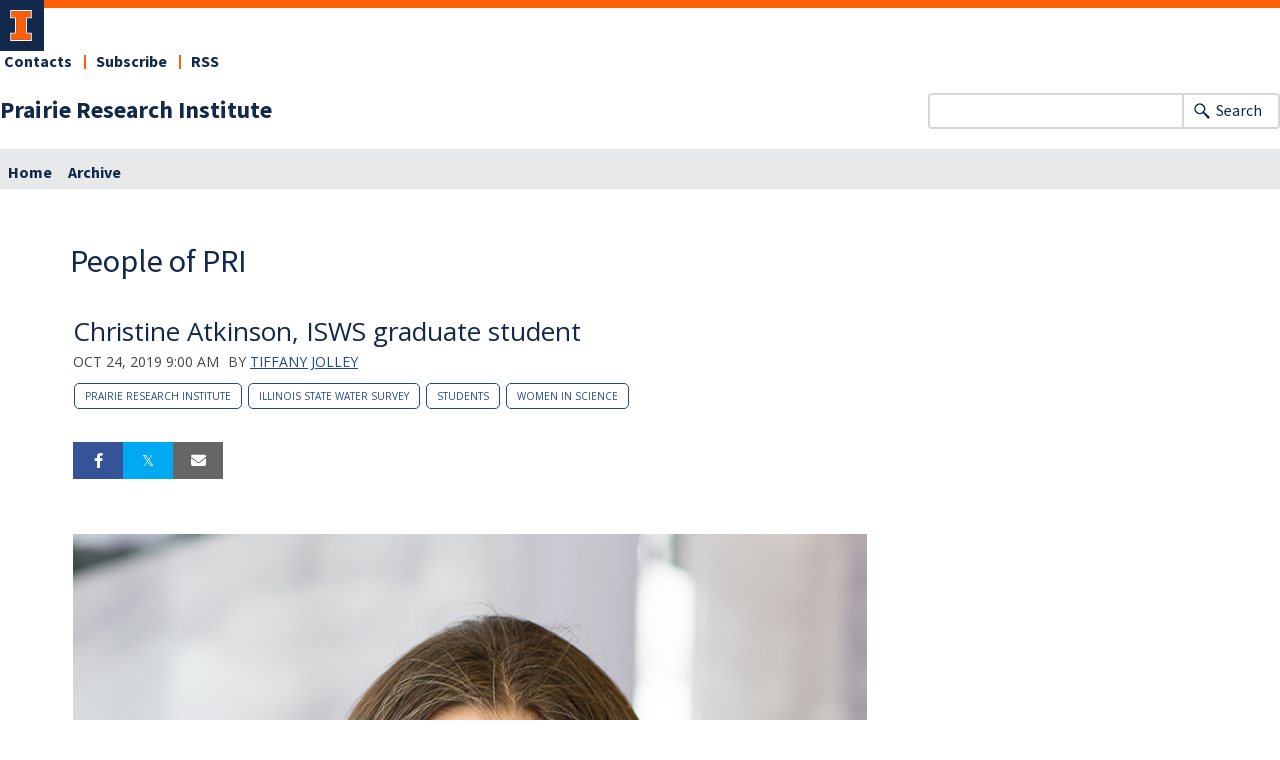

--- FILE ---
content_type: text/html;charset=UTF-8
request_url: https://blogs.illinois.edu/view/8126/803844
body_size: 58348
content:
<!DOCTYPE html><!DOCTYPE HTML>
<html lang="en-US">
   <head><meta name="description" content="University of Illinois PhD student Christine Atkinson conducts research with the Illinois State Water Survey."/><meta name="author" content="Tiffany Jolley"/><meta name="og:type" content="article"/><meta name="og:url" content="https://blogs.illinois.edu/view/8126/803844"/><meta name="og:title" content="Christine Atkinson, ISWS graduate student"/><meta name="og:description" content="University of Illinois PhD student Christine Atkinson conducts research with the Illinois State Water Survey."/><meta name="og:image" content="https://files.blogs.illinois.edu/files/8126/803844/161237.jpg"/><meta name="twitter:card" content="summary_large_image"/><meta name="twitter:site" content="@PrairieResInst"/><meta name="twitter:title" content="Christine Atkinson, ISWS graduate student"/><meta name="twitter:description" content="University of Illinois PhD student Christine Atkinson conducts research with the Illinois State Water Survey."/><meta name="twitter:image" content="https://files.blogs.illinois.edu/files/8126/803844/161237.jpg"/>
      <meta http-equiv="Content-Type" content="text/html; charset=UTF-8">
      <title>People of PRI</title>
      <meta content="width=device-width, initial-scale=1.0, minimum-scale=1.0" data-name="viewport" name="viewport"> <style type="text/css">

</style>
<script type="text/javascript">
			var appUiColor = '#E8E9EB';
            var navigationLinks = new Array();
            
			var elementColor = '';
			
				elementColor = '#13294B';
			</script><style type="text/css">
            
            #menu-items li a,
            .toggle-view button.selected,
            .toggle-view button.selected:hover,
            #timeframe-chooser:hover,
            #ws-calendar-container.summary-view h2,
            #ws-calendar-container.list-view h2,
            #ws-calendar-container.grid-view h2,
            #btn-search.selected,
            #btn-search.selected:hover,
            #btn-show-recurring.toggle-on,
            #btn-show-recurring.toggle-on:hover,
            #btn-show-recurring.toggle-off, 
            input.small-btn,
            #ws-calendar-container.detail-view .back-btn,
            #ws-calendar-container.grid-view .event-meta .date,
            #ws-sidebar .more-button,
            #ws-sidebar .sidebar-panel,
            #ws-sidebar .modal-menu h4,
            .standard-btn,
            .standard-btn.light
            {
            
	        		background-color: #13294B;
	        	            
    		}        
        	
    		.time-presets #time-options li a
    		{
	    		color: #13294B !important;
    		}
        	
    		
    		
            #ws-calendar-container.list-view .location:after,
            #ws-calendar-container.summary-view .location:after {
            /* use RGB value */
            color: rgb(232, 233, 235);
            }
                        
            #uofi #ws-pa #edu-il .blog-archive a:active .circle, #uofi #ws-pa #edu-il .blog-archive a:focus:hover .circle {
                background-color: #13294B;
            }    
            #uofi #ws-pa #edu-il #blog-wrapper
            {
                background-color: #FFFFFF
            }
            #ws-calendar-container #ws-calendar-content .entry.recurring-event .title a:before {
            background-color: #13294B !important;
            }
            #uofi #ws-pa #edu-il a
            {
                color: #13294B;
                
                text-decoration: none;
                border:0;
                margin:0;
                padding:0;
            }
            #uofi #ws-pa #edu-il a:hover
            {
            color: #4E5E78;
                
                text-decoration: underline;
                border:0;
                margin:0;
                padding:0;
            }
            #uofi #ws-pa #edu-il p,            
            #uofi #ws-pa #edu-il span,
            #uofi #ws-pa #edu-il dd,
            #uofi #ws-pa #edu-il td,
            #uofi #ws-pa #edu-il li 
            {
                color: #48484A;
                font-size: 15px;
                font-family: 'Open Sans', Helvetica, Arial, sans-serif;
            }
            
			#uofi #ws-pa #edu-il #blog-home-view .blog-post-entry,
			#uofi #ws-pa #edu-il #blog-results-view .blog-post-entry
			{
				background-color: ######;
        	}
            
            #uofi #ws-pa #edu-il #blog-home-view .blog-post-entry-1col,
            #uofi #ws-pa #edu-il #blog-results-view .blog-post-entry-1col 
            {
            	margin:0;
            	padding:0;
            }
            #uofi #ws-pa #edu-il #blog-home-view .blog-post-entry-2col, #blog-home-view .blog-post-entry-3col
            {        
                margin-right: 48px;
                margin-bottom: 0.5rem;
            }
            
            #uofi #ws-pa #edu-il .blog-post-category a, 
            #uofi #ws-pa #edu-il .blog-post-category a:hover,
            #uofi #ws-pa #edu-il .blog-post-tag a,
            #uofi #ws-pa #edu-il .blog-post-tag a:hover
            {
                text-decoration:none;
            }
            

                
             
            #uofi #ws-pa #edu-il .blog-profile .gadget-header 
            {
                display: ;
            }
            #uofi #ws-pa #edu-il .gadget 
            {
                margin:0 0 50px 0; 
            }
            #uofi #ws-pa #edu-il .blog-gadget
            {
                padding: 10px;
                background-color: transparent;
            }
            #uofi #ws-pa #edu-il h3.gadget-header
            {
                
                        border-bottom: 0px solid #D6D9DB;
                    
                color: #224A88;
                font-size: 16px;
                font-family: 'Open Sans', Helvetica, Arial, sans-serif;
                font-weight: 700;
                background-color: transparent;
                
                        padding: 0 0 10px 0;
                    
        		margin-bottom:8px;
        	
                text-transform: capitalize;
            }
            
            
            
            #uofi #ws-pa #edu-il #blog-navigation .blog-pagination-button 
            {
                text-transform: capitalize;
            }

            
 
                    

            #uofi #ws-pa #edu-il .gadget-header{
                margin: -10px -10px 10px;
            }

            
            
            #uofi #ws-pa #edu-il .blog-categories a, 
            #uofi #ws-pa #edu-il .blog-post-category a{
                border-width: 1px;
                border-style: solid;
                border-color:#224A88;
                color: #224A88;
                background-color: #FFFFFF;
                
                        text-transform:uppercase;
                    
            }
            #uofi #ws-pa #edu-il .blog-tags a{
                border-width: 1px;
                border-style: solid;
                background-color: #224A88;
                color: #FFFFFF;
                border-color: #FFFFFF;
                
                        text-transform:uppercase;
                    
            }
            #uofi #ws-pa #edu-il .blog-categories a:hover, 
            #uofi #ws-pa #edu-il .blog-post-category a:hover, 
            #uofi #ws-pa #edu-il .blog-categories a:focus:hover, 
            #uofi #ws-pa #edu-il .blog-categories a:active:hover,
            #uofi #ws-pa #edu-il #ws-content .blog-post-category a:active:hover, 
            #uofi #ws-pa #edu-il #ws-content .blog-post-category a:focus:hover
            {
                border-color: #13294B !important;
                background-color: #13294B !important;
                outline:none !important;
                color:#ffffff !important;
            }
            #uofi #ws-pa #edu-il .blog-tags a:hover, #uofi #ws-pa #edu-il .blog-tags a:focus:hover,
            #uofi #ws-pa #edu-il .blog-tags a:active:hover
            {
                color:#FFFFFF !important;
                background-color: #13294B !important;
                border-color: #13294B !important;
                outline:none !important;
                color:#ffffff !important;
                }
            .circle, .year span.circle {
                background-color: #13294B;
            }
    
            
            #uofi #ws-pa #edu-il #blog-article-view .blog-post-title{
                color: #48484A;
                font-family: 'Open Sans', Helvetica, Arial, sans-serif;
                font-size: 24px;
                font-weight: 400;
                line-height: 1.5;
            }
        
            
            #uofi #ws-pa #edu-il .blog-closing-section a:hover, #uofi #ws-pa #edu-il .blog-closing-section a:focus:hover,
            #uofi #ws-pa #edu-il .blog-closing-section a:active:hover
            
            {
                color: #000000 !important; 
                
                text-decoration: none !important; 
                background-color: transparent !important;
                outline:none !important;
            }
            
            
            #uofi #ws-pa #edu-il #blog-level-menu li.nav-menu:focus, 
            #uofi #ws-pa #edu-il #blog-level-menu li.nav-menu.active, 
            #uofi #ws-pa #edu-il #blog-level-menu li.nav-menu.active:hover, 
            #uofi #ws-pa #edu-il #blog-level-menu li.nav-menu.active:focus, 
            #uofi #ws-pa #edu-il #blog-level-menu li.nav-menu.active:focus:hover,
            #uofi #ws-pa #edu-il #blog-level-menu li ul,
            #uofi #ws-pa #edu-il .mobile-nav ul {
                background-color: #E8E9EB;
            }
            #uofi #ws-pa #edu-il #blog-level-menu li.nav-menu.active > .arrow-up,
            #uofi #ws-pa #edu-il .mobile-nav .arrow-up {
                border-bottom: 10px solid #E8E9EB;
            }
            #uofi #ws-pa #edu-il #search-bar.close-search input[type="text"], 
            #uofi #ws-pa #edu-il #search-bar.close-search input[type="text"]:focus, 
            #uofi #ws-pa #edu-il #search-bar.open-search input[type="text"], 
            #uofi #ws-pa #edu-il #search-bar.open-search input[type="text"]:focus {
                border: 1px solid #E8E9EB;
            }
            #uofi #ws-pa #edu-il #search-bar.open-search button:before {
                color: #E8E9EB;
            }
            
            #jrw{
            
            }
            
            
            #uofi #ws-pa #edu-il .paging-menu-top a, 
            #uofi #ws-pa #edu-il .search-results-menu
            {
                background-color: #E8E9EB;
            }
            #uofi #ws-pa #edu-il .paging-menu-bottom, #uofi #ws-pa #edu-il .paging-menu-top
            {
                border-color: #E8E9EB;
            }
            #uofi #ws-pa #edu-il .blog-post-comment-text i,
            #uofi #ws-pa #edu-il .paging-menu-top a:hover, 
            #uofi #ws-pa #edu-il .paging-menu-top a:focus:hover, 
            #uofi #ws-pa #edu-il .paging-menu-top a:active:hover
            
            {
                color: #E8E9EB !important;
            }      
            
        	#uofi #ws-pa #edu-il .blog-post-meta, 
            #uofi #ws-pa #edu-il .blog-post-footer, 
            #uofi #ws-pa #edu-il .blog-closing-section, 
            #uofi #ws-pa #edu-il .blog-post-comments-section .reply-post
            {
                
                text-transform: uppercase;
            }        

            
            #uofi #ws-pa #edu-il .paging-menu-top {
                margin-top:  -20px;
                margin-left: -20px;
                padding-left: 40px;
            }
             
                
            
            #uofi #ws-pa #edu-il #blog-title a,
            #uofi #ws-pa #edu-il #blog-title a:hover
            {
                color: #13294B;
                text-decoration:none;
            }
            #uofi #ws-pa #edu-il div.title
            {
                font-family: 'Source Sans Pro', Arial, sans-serif;
                font-weight: 400;
                color: #13294B;
                font-size:32px;
            }
            #uofi #ws-pa #edu-il .blog-description {
            color: #13294B;
            }
            #uofi #ws-pa #edu-il #blog-wrapper
            {
                padding-left: 0px;
                padding-right: 0px;
                padding-top: 0px;
                padding-bottom: 0px;            
            }
            #ws-pa #edu-il #blog-header
            {
                background-color: transparent;
                padding: 30px 0;
                
            }
            
            #uofi #ws-pa #edu-il #blog-level-menu a, #uofi #ws-pa #edu-il #search-bar button, #uofi #ws-pa #edu-il #blog-level-menu li
            {
                color: #48484A;
                
                text-transform: uppercase;
            }
            #uofi #ws-pa #edu-il #blog-level-menu a:hover, 
            #uofi #ws-pa #edu-il #blog-level-menu a:focus:hover, 
            #uofi #ws-pa #edu-il #blog-level-menu a:active:hover,
            #uofi #ws-pa #edu-il #search-bar button:hover, 
            #uofi #ws-pa #edu-il #search-bar button:focus:hover, 
            #uofi #ws-pa #edu-il #search-bar button:active:hover
            {
                color: #767676 !important;  
                
                text-decoration:none !important;
                background: transparent !important;
                outline:none !important;
            }        
            #uofi #ws-pa #edu-il .blog-post-comments-section
            {
                padding: 0px;
            }    
                
                    .blog-post-comment-wrapper
                    {
                        padding:10px 0 0;
                        border-color: #D6D9DB;
                        border-width: 1px 0 0;
                        border-style: solid;
                    }
                

            
            
            
            body.design-1-scroll #uofi #ws-pa #edu-il .blog-post-entry:hover .scroll-container + .share-bar, 
            body.design-1-scroll #uofi #ws-pa #edu-il .share-bar:hover 
            {
                bottom: 20px;
                left: 20px;
                right: 20px;
                background-color:  #13294B;
            }
    
            html.touch #uofi #ws-pa #edu-il .blog-post-entry:hover .scroll-container + .share-bar, 
            html.touch #uofi #ws-pa #edu-il .share-bar 
            {
                background-color:  #13294B !important;
            }
            
            #uofi #ws-pa #edu-il #blog-home-view .blog-post-title,
            #uofi #ws-pa #edu-il #blog-results-view .blog-post-title
            {
                font-family: 'Open Sans', Helvetica, Arial, sans-serif;
                font-weight: 400;
                font-size:24px;
        		line-height: 1.5;
            }
            #uofi #ws-pa #edu-il #blog-home-view .blog-post-title a,
            #uofi #ws-pa #edu-il #blog-results-view .blog-post-title a
            {
                color: #1D4B90;
                
                        text-decoration: none;
                    
            }
            #uofi #ws-pa #edu-il #blog-home-view .blog-post-title a:hover,
            #uofi #ws-pa #edu-il #blog-results-view .blog-post-title a:hover
            {
                color: #13294B;
                
                        text-decoration: underline;
                    
            }
            #uofi #ws-pa #edu-il .comments-closed 
            {
                background-color: #E8E9EB;
            }
            
        	
        	/* Directory Profile Wizard Skin Styles */
        	
        	#wizard .profile-wrapper {
	        	box-sizing: border-box;
    	    	width: 95%; 
        		margin: 0 auto;
        		padding: 2rem 0;
        	}
        	
        	#wizard .profile-wrapper *, 
        	#wizard .profile-wrapper::before, 
        	#wizard .profile-wrapper::after {
	        	box-sizing: inherit;
        	}
        	
        	#wizard .profile-wrapper .profile-photo {
	        	width: 40%;       
    	    	min-width: 300px;
        		float: left;
        		margin-top: 11px;          
        	}
        	
        	#wizard .profile-wrapper .profile {
	        	width: 60%;
    	    	float: left;
        		line-height: 1.5;
        	}
        	
        	/* Hide H1, "address" H3 */
        	#wizard .profile-wrapper .profile > h3 {
	        	position: absolute;
	        	overflow: hidden;
	        	clip: rect(0 0 0 0);
	        	height: 1px;
	        	width: 1px;
	        	margin: -1px;
	        	padding: 0;
	        	border: 0;
        	}
        	
        	#wizard .profile-wrapper .profile .role {
	        	margin-bottom: 1rem;
        	}
        	
        	#wizard .profile-wrapper .profile .categories h3 {
    	    	margin-top: 1.5em;
        		margin-bottom: 0.25em;
        	}
        	
        	#wizard .profile-wrapper .profile .categories p {
        		margin-bottom: 1.5rem;
        	}
        	
        	#wizard .profile-wrapper .profile .categories ul,
        	#wizard .profile-wrapper .profile .categories ol {
	        	display: block;
    	    	list-style-type: disc;
        		margin-top: 0;
        		margin-bottom: 1em;
	        	margin-left: 0;
    	    	margin-right: 0;
        		padding-left: 1rem;
        	}
        	
        	#wizard .profile-wrapper .profile .categories ol {
	        	list-style-type: decimal;
        	}
        	
        	#wizard .profile-wrapper .profile-photo img {
	        	max-width: 100%;
    	    	margin-bottom: 3rem;
        		margin-left: 10px;
        		box-shadow: 0 0 0 10px #F4F4F2, 0 0 0 11px #E0E0E0;
        	}
        	
        	#wizard .profile-wrapper .container::after {
	        	content: "";
    	    	clear: both;
        		display: table;
        	}
        	#wizard .profile-wrapper .profile-details .address {
        		margin-bottom: 1rem;
        	}
        	
        	@media only screen and (max-width: 960px) {
	        	#wizard .profile-wrapper .profile {
		        	width: 100%;
        		}           
        	}
        	
        	@media only screen and (max-width: 520px) {
	        	#wizard .profile-wrapper .profile-photo img {
	        		width: 200px;
	        		height: auto;
	        	}
        	}
        	
        	#wizard .profile-wrapper .breadcrumbs {
	        	margin: 0 0 1rem 0;
    	    	padding-bottom: 2rem;
        	}
        	
        	#wizard .profile-wrapper .breadcrumbs ul {
        		list-style-type: none;
        	}
        	
        	#wizard .profile-wrapper .breadcrumbs li {
	        	float: left; 
    	    	margin-bottom: 0;
        		font-size: 0.75rem;
        		cursor: default;
	        	text-transform: uppercase;
        	}
        	
   	    	#wizard .profile-wrapper .breadcrumbs li:not(:last-child)::after {
        		position: relative;
        		margin: 0 0.75rem;
	        	opacity: 1;
    	    	content: "/";
        		color: #cacaca;
        	}
        	
        	#wizard .directory-widget-heading {
	        	width: 95%;
    	    	margin: 2rem auto 0 auto;
        	}
        	
        	@media only screen and (max-width: 520px) {
	        	#wizard .directory-widget-heading {
    	    		font-size:  24px;
        		}
        	}
        	
        	#wizard .profile-wrapper .function-icons {
	        	margin: 1rem 0 2rem 0;
    	    	text-align: right;
        	}
        	
        	@media only screen and (max-width: 960px) {
	        	#wizard .profile-wrapper .function-icons {
    	    		margin-bottom: 1rem;
        			text-align: left;
        		}           
        	}
        	
        	#wizard .profile-wrapper .function-icons .fa {
	        	font-size: 22px;
        	}
        	
        	#wizard .profile-wrapper .function-icons a:last-of-type {
    	    	display: none;
        	}
        	#wizard .profile-wrapper .profile-editors {
	        	margin-top: -1rem;
    	    	margin-bottom: 1rem;
        		padding: 1.5rem;
        		background-color: #f8f8f8;
	        	border: 1px solid #e0e0e0;
    	    	border-radius: 5px;
        	}
        	
        	#wizard .profile-wrapper .profile-editors h2 {
        		margin-bottom: 0.5rem;
        		line-height: 1.5;
        	}
        	
        	@media only screen and (max-width: 960px) {
	        	#wizard .profile-wrapper .profile-editors {
    		    	margin-top: 0;
        		}           
        	}
        	#wizard .profile-wrapper .sm-employee {
	        	margin: 1rem 0;
        	}
        	
        	#wizard .profile-wrapper .sm-item {
    	    	display: inline-block;
        		line-height: 1.7;
        	}
        	
        	#wizard .profile-wrapper .sm-item [class*="fa-"] {
        		font-size: 2rem;
	        	text-align: left;
    	    }
        	
        </style> 
      <link href="https://files.skins.webservices.illinois.edu/favicon-illinois.ico" rel="shortcut icon" type="image/x-icon">
      <style>
			@import url('https://fonts.googleapis.com/css?family=Lato');
			@import url('https://fonts.googleapis.com/css2?family=Montserrat:wght@400;700');
			@import url('https://fonts.googleapis.com/css?family=Roboto');
			@import url('https://fonts.googleapis.com/css2?family=Source+Sans+Pro');</style>
      <style>
			@font-face {
				font-family: 'Montserrat';
				font-style: normal;
				font-weight: 400;
			}
			@font-face {
				font-family: 'Lato';
				font-style: normal;
				font-weight: 400;
			}
			@font-face {
				font-family: 'Roboto';
				font-style: normal;
				font-weight: 400;
			}
			@font-face {
				font-family: 'Source+Sans+Pro';
				font-style: normal;
				font-weight: 400;
			}</style><script type="text/javascript">var isWizard = true;</script><link href="https://shared.webservices.illinois.edu/webservices/styles/skins/illinois/application.css?rn=0126T111619" property="stylesheet" rel="stylesheet" type="text/css">
      <link rel="stylesheet" href="https://shared.webservices.illinois.edu/webservices/js/toolkit/il-header.css?rn=123"><script type="module" async src="https://shared.webservices.illinois.edu/webservices/js/toolkit/il-header.js"></script><link rel="stylesheet" href="https://shared.webservices.illinois.edu/webservices/js/toolkit/il-footer.css">
      <link rel="stylesheet" href="https://shared.webservices.illinois.edu/webservices/js/toolkit/ws-toolkit.css">
   </head>
   <body id="wizard" class="header-type-illinois">
      <div id="container" class="container"><script>
                                               //the below variable needs this for the illinois application wizard - directory app
						var illinoisWizardSkin = true;
						document.write("<il-header>");  
					</script><a slot="site-name" href="https://prairie.illinois.edu/" target="_blank">Prairie Research Institute</a><nav slot="links" aria-label="Top Navigation" id="top-navigation" style="display:none;"></nav>
         <link href="https://fonts.googleapis.com/css?family=Open+Sans:400,300,600,700" rel="stylesheet" type="text/css"><link href="https://netdna.bootstrapcdn.com/font-awesome/4.7.0/css/font-awesome.css" rel="stylesheet"><link href="https://shared.webservices.illinois.edu/webservices/styles/app/blog/styles-base-layout.css" media="screen" rel="stylesheet" type="text/css"><link href="https://shared.webservices.illinois.edu/webservices/styles/app/blog/styles-content.css" media="screen" rel="stylesheet" type="text/css"><link href="https://shared.webservices.illinois.edu/webservices/styles/app/blog/overrides.css" media="screen" rel="stylesheet" type="text/css"><script src="https://shared.webservices.illinois.edu/webservices/js/modernizr-latest.js"></script><script type="text/javascript">
            var contactUrl = '/userRole/8126';
            var sysFormHeader = document.getElementById("system-form-header");
            if(typeof(sysFormHeader) !== 'undefined' && sysFormHeader != null) {
                sysFormHeader.innerHTML = "People of PRI";
            }
            var sysFormName = document.getElementById("system-form-name");
            if(typeof(sysFormName) !== 'undefined' && sysFormName != null) {
                sysFormName.innerHTML = "People of PRI";
            }
            
            		document.title = "Christine Atkinson, ISWS graduate student"; 
            	
                document.title = document.title + " | Prairie Research Institute";
            
            var sysHeaderImg = document.getElementById("system-header-img");
            if(typeof(sysHeaderImg) !== 'undefined' && sysHeaderImg != null) {
                sysHeaderImg.style.display = "none";
            }
            var sysHeaderText = document.getElementById("system-header-text");
            if(typeof(sysHeaderText) !== 'undefined' && sysHeaderText != null) {
                sysHeaderText.style.display = "block";
                sysHeaderText.innerHTML = "People of PRI";
            }
            //document.getElementById("system-form-header").innerHTML = "People of PRI";//document.getElementById("system-form-name").innerHTML = "People of PRI";
            var homeUrl = '/view/8126';
            </script><style>		
				#wizard #uofi #ws-pa #edu-il #blog-title {
					max-width: 100%;
					margin-left:0;
				}
				#wizard #uofi #ws-pa #edu-il #blog-level-menu {
					margin-left:0;
					margin-right:0;
				}
				#wizard #uofi #ws-pa #edu-il .column-layout-1 #blog-home-view {
					padding-left: 0;
					
							padding-right:0;
						
				}
				#wizard #uofi #ws-pa #edu-il .paging-menu-bottom {
					margin-left:0;
					margin-right:0;
				}
				#wizard #uofi #ws-pa #edu-il #blog-article-view, #uofi #ws-pa #edu-il #blog-results-view {
					margin-left: 0;
					padding-left: 0;
				}
				#wizard #uofi #ws-pa #edu-il .search-results-menu {
					margin-left:0;
				}
			</style><iframe src="/ga_blogs/8126/803844.html?rn=0127T090722" style="height:1px;position:absolute;top:-40000px;left:-40000px;"></iframe><form slot="search" method="get" action="/view/8126" role="search"><input type="search" name="displaySearch" aria-labelledby="search-button"><button id="search-button" type="submit">Search</button><input type="hidden" name="ACTION" value="POST_LIST"></form><il-header-nav slot="navigation">
   <ul>
      <li><a href="/view/8126">Home</a></li>
      <li><a href="/view/8126?ACTION=POST_LIST" class=" menu-default menu-archive-off "> Archive </a></li>
   </ul>
</il-header-nav>&gt;
<script>
				document.write("</div>"); 
				document.write("</div>");
			</script><div id="content_legacy" class="detail">
   <div aria-labelledby="mc" id="app" role="main">
      <form action="/view/8126" method="get" name="portal_form" onsubmit="return submitTheForm()" target="_self"><input id="ACTION" name="ACTION" type="hidden"><input name="BLOG_id" type="hidden" value="8126"><input name="DIALOG_id" type="hidden"><input name="count" type="hidden"><input id="screen" name="screen" type="hidden" value="article"><script src="" type="text/javascript"></script><link href="https://shared.webservices.illinois.edu/webservices/styles/app/blog/image-lightbox.css" rel="stylesheet" type="text/css">
         <link href="https://shared.webservices.illinois.edu/webservices/styles/app/blog/print-blog.css" media="print" rel="stylesheet" type="text/css">
         <link rel="stylesheet" href="https://cdnjs.cloudflare.com/ajax/libs/font-awesome/6.4.2/css/all.min.css">
         <link href="//fonts.googleapis.com/css?family=Open+Sans:400,500,600,700,800" rel="stylesheet" type="text/css">
         <style>
				#uofi #ws-pa #edu-il #content-full-width .gadget-container {
					margin-left: 0 !important;
				}
			</style>
         <style></style>
         <style type="text/css">
			
			
			
            .legacy{
                display:none;
            }
            #uofi #ws-pa #edu-il #blog-home-view .blog-post
            {
                width: 100%;
            }
            h1#mc {
                left: -2000px;
                position:absolute;
                top: -2000px;
            }
            .clear{
                clear:both;
            }
            
            
            
            #uofi #ws-pa #edu-il #blog-article-view .blog-post .img-and-caption 
            {
                width: 100%; 
            }
            #uofi #ws-pa #edu-il #blog-home-view .blog-post-entry 
            {
               height: auto;
			}
                    #uofi #ws-pa #edu-il #blog-home-view .gadget-container 
                    {
                       jrw: margin: 0 [value]; (our blog post margin value) ::: what should this be?
                    }
                
            
            #uofi #ws-pa #edu-il .bp-embedded-image-thumb {
                float: left;
                margin-right: 12px;
                
                        max-width: 300px;
                    
            }
            #uofi #ws-pa #edu-il .bp-embedded-image-large {
                float: left;
                margin-right: 12px;
                
                        width: 100%;
                    
			}</style><script type="text/javascript">
            var viewport = document.getElementsByName('viewport');
            if(viewport.length === 0)
            {
                var meta = document.createElement('meta');
                    meta.name = 'viewport';
                    meta.content = 'width=device-width, initial-scale=1, maximum-scale=1';
                var head = document.getElementsByTagName('head')[0];
                    head.appendChild(meta);
            }
        </script><div id="dskCont">
            <div id="contDiv">
               <div id="wt">
                  <div id="legacy">
                     <div id="uofi">
                        <div id="ws-pa">
                           <div id="edu-il">
                              <div id="blog-wrapper" class="article-view">
                                 <h2 class="place-off-screen">blog navigation</h2>
                                 <header class="branding-area" id="blog-header">
                                    <div class="header-elements">
                                       <div id="blog-title">
                                          <div class="title">People of PRI</div>
                                       </div>
                                    </div>
                                    <div class="clear"></div>
                                 </header>
                                 <div class="mobile-nav" id="mobile-nav" style="display:none;">
                                    <div class="arrow-up"></div>
                                 </div>
                                 <div id="content-full-width">
                                    <section id="ws-content">
                                       <article id="blog-article-view" class="post-wrapper-layout-summary">
                                          <div>
                                             <div id="blog-posts">
                                                <h2 class="place-off-screen">blog posts</h2>
                                                <ul class="blog-posts-wrapper" id="blog_8126">
                                                   <li class="blog-post thumb-float-left">
                                                      <h2 class="blog-post-title">Christine Atkinson, ISWS graduate student</h2>
                                                      <div class="blog-post-meta"><span class="blog-post-date">Oct 24, 2019 9:00 am</span><span class="blog-post-author"> by <a href="mailto:tjolley2@illinois.edu">Tiffany Jolley</a></span><span class="blog-post-category" style="display:block;"><a href="/viewCategory/8126?ACTION=POST_LIST&amp;queryCategory=1516" id="primary-category">Prairie Research Institute</a><a href="/viewCategory/8126?ACTION=POST_LIST&amp;queryCategory=1512" id="category-2">Illinois State Water Survey</a><a href="/viewCategory/8126?ACTION=POST_LIST&amp;queryCategory=1560" id="category-3">Students</a><a href="/viewCategory/8126?ACTION=POST_LIST&amp;queryCategory=1509" id="category-4">Women in Science</a></span></div>
                                                      <ul class="blog-article-share top">
                                                         <li class="blog-share-facebook"><a href="https://www.facebook.com/sharer/sharer.php?u=https://blogs.illinois.edu/view/8126/803844?rn=0127T090722" target="_blank"><span>Share on Facebook</span></a></li>
                                                         <li class="blog-share-twitter"><a href="https://twitter.com/share?url=https://blogs.illinois.edu/view/8126/803844" target="_blank"><span>Tweet</span></a></li>
                                                         <li class="blog-share-email"><script>
                    var urlTemp = 'https://blogs.illinois.edu/view/8126/803844'
                </script><a href="mailto:?subject=Christine Atkinson, ISWS graduate student&amp;body=Article: https://blogs.illinois.edu/view/8126/803844" rel="external"><span>Email</span></a></li>
                                                      </ul><script type="text/javascript">
            function setCaptionWidth(alignment)
            {
	            if(alignment == 'left')
	            {
		            document.getElementById('img-caption-wrapper_1').style.marginRight='auto';
	            }
	            if(alignment == 'right')
	            {
		            document.getElementById('img-caption-wrapper_1').style.marginLeft='auto';
	            }
	            if(alignment == 'center')
	            {
	    	        document.getElementById('img-caption-wrapper_1').style.marginLeft='auto';
	        	    document.getElementById('img-caption-wrapper_1').style.marginRight='auto';
	            }
            }
        </script><div class=" bp-embedded-image-large  bp-image-float-left">
                                                         <figure><a href="javascript:activate('image-1')"><img id="img_1" src="https://files.blogs.illinois.edu/files/8126/803844/161237.jpg" alt="Christine Atkinson" style=" width:100%; "></a></figure>
                                                      </div><script type="text/javascript">
            var imagesForSlideShow = new Array();
            
                
                            imagesForSlideShow[0] = 'https://files.blogs.illinois.edu/files/8126/803844/161236.jpg';                
                        </script><div id="blog-post-gallery" class="place-off-screen">
                                                         <h2>Images</h2>
                                                         <ul>
                                                            <li class="remove-thumb"><a href="#image-1"><img src="https://files.blogs.illinois.edu/files/8126/803844/161236.jpg"></a></li>
                                                         </ul>
                                                      </div><script type="text/javascript">
                    var image_cycle_Div = document.createElement('div');
                    image_cycle_Div.id = 'image-cycle';
                    image_cycle_Div.className = 'image-cycle';
                    
                    function activate(anchor) {
                        document.getElementById("image-cycle").style.visibility = "visible";
                        document.getElementById("image-cycle").style.opacity = "1";
                        window.location.href = "#" + anchor;
                        document.getElementsByTagName('body')[0].className += " page-overflow"
                    }
                        
                    function deactivate() {
                        document.getElementById("image-cycle").style.opacity = "0";
                        document.getElementById("image-cycle").style.visibility = "hidden";
                        document.getElementsByTagName('body')[0].className = ""
                    }
                </script><script type="text/javascript">
            var imageCount = 1;
			var photographer = '';
            
            var lb_overlay_Div = document.createElement('div');
            lb_overlay_Div.id = 'image-' + '1';
            lb_overlay_Div.className = 'lb-overlay';

            var lb_viewport_Div = document.createElement('div');
            lb_viewport_Div.className = 'lb-viewport';
            
            var lb_close_A = document.createElement('a');
            lb_close_A.className = 'lb-close';
            lb_close_A.href = 'javascript:deactivate()';
            lb_close_A.text = 'Close';
            
            var lb_image_Img = document.createElement('img');
            lb_image_Img.className = 'lb-image';
            lb_image_Img.src = 'https://files.blogs.illinois.edu/files/8126/803844/161238.jpg';
            lb_image_Img.alt = '';

            var lb_caption_Div = document.createElement('div');
            lb_caption_Div.className = 'lb-caption';
            
            var lb_caption_text_Div = document.createElement('div');
            lb_caption_text_Div.className = '';
            lb_caption_text_Div.innerHTML = '';            
            
            var bp_image_credit_P = document.createElement('p');
            bp_image_credit_P.className = 'bp-image-credit';
            bp_image_credit_P.innerHTML = '';

            var tempPrev = 'image-1';
            var lb_prev_A = document.createElement('a');
            lb_prev_A.className = 'lb-prev';
            lb_prev_A.href = 'javascript:activate("' + tempPrev + '");';
            lb_prev_A.text = 'Prev';

            var tempNext = 'image-1';
            var lb_next_A = document.createElement('a');
            lb_next_A.className = 'lb-next';
            lb_next_A.href = 'javascript:activate("' + tempNext + '");';
            lb_next_A.text = 'Prev';
            
            //  INSERT ELEMENTS INTO lb_caption div
            lb_caption_Div.appendChild(lb_caption_text_Div);
            if(photographer.length > 0)
            {
                lb_caption_Div.appendChild(bp_image_credit_P);
            }
          

			//  INSERT ELEMENTS INTO lb_viewport div
            lb_viewport_Div.appendChild(lb_close_A);
            if(imageCount > 1)
            {
            lb_viewport_Div.appendChild(lb_prev_A);
            lb_viewport_Div.appendChild(lb_next_A);
            }
            lb_viewport_Div.appendChild(lb_image_Img);
            lb_viewport_Div.appendChild(lb_caption_Div);
            //  INSERT ELEMENTS INTO lb_overlay div
            lb_overlay_Div.appendChild(lb_viewport_Div);
            image_cycle_Div.appendChild(lb_overlay_Div);            
        </script><script type="text/javascript">
                    var wsBodyVar = document.getElementsByTagName('body')[0];
                    wsBodyVar.appendChild(image_cycle_Div);
                </script><div class="blog-post-info"><p>University of Illinois PhD student Christine Atkinson conducts research with the <a href="https://www.isws.illinois.edu/" target="_blank" rel="noopener">Illinois State Water Survey</a>.</p>
<p><strong>What did you want to be when you grew up?</strong><br />I wanted to be a lawyer or a research scientist.</p>
<p><strong>What drew you to your current field of study?</strong><br />I like clean water and I respect the Illinois State Water Survey for striving to help everyone maintain this important resource.</p>
<p><strong>What do you love about your work at PRI?</strong><br />The <a href="https://www.isws.illinois.edu/climate-and-atmospheric-science/bondville-environmental-and-atmospheric-research-site?fbclid=IwAR0FekvARoAY18_asS5j-EnHIf70DFbdBPsQGufIx_cSk3MOodO5AtfDUHU" target="_blank" rel="noopener">Bondville Environmental and Atmospheric Research Site (BEARS)</a> is my favorite part of working at PRI. This site collects environmental data and contributes to networks gathering information from many world-wide locations. We are fortunate to be part of such an effort.</p>
<p><strong>How will your work impact future generations?</strong><br />Valuable environmental data is being collected that will allow future generations to make informed policy decisions based on these data trends.</p></div>
                                                      <div class="blog-post-footer"><a id="blog-post-footer" name="blog-post-footer"></a><h3 class="place-off-screen">stats</h3>
                                                         <ul class="stats"></ul>
                                                         <h3 class="place-off-screen">additional actions</h3>
                                                         <ul class="blog-post-actions"></ul>
                                                      </div>
                                                      <ul class="blog-article-share bottom">
                                                         <li class="blog-share-facebook"><a href="https://www.facebook.com/sharer/sharer.php?u=https://blogs.illinois.edu/view/8126/803844?rn=0127T090722" target="_blank"><span>Share on Facebook</span></a></li>
                                                         <li class="blog-share-twitter"><a href="https://twitter.com/share?url=https://blogs.illinois.edu/view/8126/803844" target="_blank"><span>Tweet</span></a></li>
                                                         <li class="blog-share-email"><script>
                    var urlTemp = 'https://blogs.illinois.edu/view/8126/803844'
                </script><a href="mailto:?subject=Christine Atkinson, ISWS graduate student&amp;body=Article: https://blogs.illinois.edu/view/8126/803844" rel="external"><span>Email</span></a></li>
                                                      </ul>
                                                   </li>
                                                </ul>
                                             </div>
                                          </div>
                                       </article>
                                    </section>
                                    <aside aria-labelledby="blogSidebar" id="ws-sidebar" role="complementary">
                                       <h2 class="place-off-screen" id="blogSidebar">additional blog information</h2>
                                       <div class="gadget-container" id="gadget-container">
                                          <div class="gadget">
                                             <div class="gadget-pod">
                                                <div aria-labelledby="blogCategories" class="blog-gadget blog-categories" role="region">
                                                   <h3 class="gadget-header" id="blogCategories">Categories</h3>
                                                   <ul>
                                                      <li><a href="/viewCategory/8126?ACTION=POST_LIST&amp;queryCategory=1866">Awards</a></li>
                                                      <li><a href="/viewCategory/8126?ACTION=POST_LIST&amp;queryCategory=1558">Collections</a></li>
                                                      <li><a href="/viewCategory/8126?ACTION=POST_LIST&amp;queryCategory=1511">Illinois Natural History Survey</a></li>
                                                      <li><a href="/viewCategory/8126?ACTION=POST_LIST&amp;queryCategory=1515">Illinois State Archaeological Survey</a></li>
                                                      <li><a href="/viewCategory/8126?ACTION=POST_LIST&amp;queryCategory=1513">Illinois State Geological Survey</a></li>
                                                      <li><a href="/viewCategory/8126?ACTION=POST_LIST&amp;queryCategory=1512">Illinois State Water Survey</a></li>
                                                      <li><a href="/viewCategory/8126?ACTION=POST_LIST&amp;queryCategory=1514">Illinois Sustainable Technology Center</a></li>
                                                      <li><a href="/viewCategory/8126?ACTION=POST_LIST&amp;queryCategory=1980">Memorials</a></li>
                                                      <li><a href="/viewCategory/8126?ACTION=POST_LIST&amp;queryCategory=1516">Prairie Research Institute</a></li>
                                                      <li><a href="/viewCategory/8126?ACTION=POST_LIST&amp;queryCategory=1560">Students</a></li>
                                                      <li><a href="/viewCategory/8126?ACTION=POST_LIST&amp;queryCategory=1509">Women in Science</a></li>
                                                   </ul>
                                                </div>
                                             </div>
                                          </div>
                                       </div>
                                    </aside>
                                 </div>
                              </div>
                           </div>
                        </div>
                     </div>
                  </div>
               </div>
            </div>
         </div>
      </form>
   </div>
</div><meta content="initial-scale=1.0" name="viewport"><script type="text/javascript">
            var blogId = '8126';
            var screen= 'home';
            var imageWidth = 100; //get from XML
            var textWrap = 'false';
            var isGadgetUsed = 'true';
            var content = document.getElementById('blog-wrapper');
            var width = document.getElementById('contDiv').offsetWidth;
            var contentColumn;
            var contentImages;
            var widgetWidth = 250;
            var widgetPadding = 12;
            var contentMinWidthToMobile=600;
            var mobileMaxWidthToDesktop=600;
            var mode='firstTime';
            var deviceSize = screen.width;
            //
            if(window.attachEvent) 
            {
                window.attachEvent('onresize', function() {
                    width = document.getElementById('contDiv').offsetWidth;
                    var searchBar=document.getElementById("search-bar");
                    setSearchClass();
                });
            }
            else if(window.addEventListener) 
            {
                window.addEventListener('resize', function() {
                    width = document.getElementById('contDiv').offsetWidth;
                    var searchBar=document.getElementById("search-bar");
                    contentWidthForSearch = document.getElementById("contDiv").clientWidth;
                    setSearchClass();
                    
                    }, true);
            }
            else
            {
                //not supported
            }
            function setSearchClass(){
                if (typeof(searchBar) != 'undefined' && searchBar != null)
                {
                    contentWidthForSearch = document.getElementById("contDiv").clientWidth;
                    if(contentWidthForSearch < contentMinWidthToMobile + 1)
                    {
                            searchBar.className="open-search"
                    }
                    else
                    {
                        searchBar.className="close-search";
                    }
                }
            }
            function setContentColumnWidth(offset){
                if (typeof(document.getElementById('blog-posts')) != 'undefined' && document.getElementById('blog-posts') != null){
                    contentColumn = document.getElementById('blog-posts').getElementsByClassName('blog-post-summary');
                    if (typeof(contentColumn) != 'undefined' && contentColumn != null)
                    {
                        if(textWrap == 'false'){
                            for(i=0; i<contentColumn.length; i++){
                                contentColumn[i].style.width = (width - imageWidth - offset) + 'px';
                            }
                        }
                    }
                }
            }
            function setContentImageMaxWidth(colSize){
                if (typeof(document.getElementById('blog-posts')) != 'undefined' && document.getElementById('blog-posts') != null){
                    contentImages = document.getElementById('blog-posts').getElementsByTagName('img');
                    for(i=0; i<contentImages.length; i++){
                        contentImages[i].style.maxWidth = width - colSize +'px';
                    }
                }
            }
            function setSearch(){
                if (document.getElementById('search-box').style.display == 'none'){
                    document.getElementById('search-box').style.display='block';
                }
                else{
                    document.getElementById('search-box').style.display='none';
                }
            }
            function setSort(){
                if (document.getElementById('sort-box').style.display == 'none'){
                    document.getElementById('sort-box').style.display='block';
                }
                else{
                    document.getElementById('sort-box').style.display='none';
                }
            }
            //
            if (typeof(document.getElementById('search-box')) != 'undefined' && document.getElementById('search-box') != null){
                document.getElementById('search-box').style.display='none';
            }
            if (typeof(document.getElementById('sort-box')) != 'undefined' && document.getElementById('sort-box') != null){
                document.getElementById('sort-box').style.display='none';
            }
        </script><script type="text/javascript">
            function linkNew(linkFileName, linkId) 
            {
                var newlink = document.createElement("link");
                newlink.rel="stylesheet";
                newlink.type="text/css";
                newlink.href=linkFileName;
                newlink.setAttribute("id", linkId);
                var dskCont = document.getElementById('dskCont');
                var formEl = dskCont.parentNode;
                formEl.insertBefore(newlink, dskCont);
            }
            //
            function jsUpdateSize()
            {
                deviceSize = document.body.offsetWidth;
                var contDiv= document.getElementById("contDiv");
                var contentWidth = contDiv.clientWidth;
                
                if((deviceSize < contentMinWidthToMobile+1) || (contentWidth < (contentMinWidthToMobile+1)))
                {
                    linkNew('https://shared.webservices.illinois.edu/webservices/styles/app/blog/640.css','link_skin_application');
                    document.getElementById('gadget-container').style.marginLeft='0';
                }
                else
                {
                linkNew('https://shared.webservices.illinois.edu/webservices/styles/app/blog/sample481_plus.css','link_skin_application');
                }
            }
			var currentUrl = "" + window.location;
        </script><script>
            var images = document.getElementsByTagName('img'); 
            for(var i = 0; i < images.length; i++) 
            {
                var imageSrc = images[i].src;
                for(var j = 0; j < imagesForSlideShow.length; j++) 
                {
                    if(imagesForSlideShow[j] == imageSrc)
                    {
                        var tempHref = 'image-' + (j + 1);
                        images[i].parentNode.href = 'javascript:activate("' + tempHref + '")';
                    }
                }
            }
        </script><script>
			jsUpdateSize();
		</script><script>
				document.getElementById('top-navigation').style.display='block';
				top_nav_ul = document.createElement('ul');
				
				
					top_nav_li = document.createElement('li');					
					top_nav_a = document.createElement('a');
					top_nav_a.innerHTML = 'Contacts';
					top_nav_a.href = '/userRole/8126';
					top_nav_a.target = '_blank';
					top_nav_li.appendChild(top_nav_a);
					top_nav_ul.appendChild(top_nav_li);
					document.getElementById('top-navigation').appendChild(top_nav_ul);
				
					top_nav_li = document.createElement('li');					
					top_nav_a = document.createElement('a');
					top_nav_a.innerHTML = 'Subscribe';
					top_nav_a.href = '/publicSubscribe?blogId=8126';
					top_nav_a.target = '_blank';
					top_nav_li.appendChild(top_nav_a);
					top_nav_ul.appendChild(top_nav_li);
					document.getElementById('top-navigation').appendChild(top_nav_ul);
				
					top_nav_li = document.createElement('li');					
					top_nav_a = document.createElement('a');
					top_nav_a.innerHTML = 'RSS';
					top_nav_a.href = '/xml/8126/rss.xml';
					top_nav_a.target = '_blank';
					top_nav_li.appendChild(top_nav_a);
					top_nav_ul.appendChild(top_nav_li);
					document.getElementById('top-navigation').appendChild(top_nav_ul);
				</script><script async src="https://www.googletagmanager.com/gtag/js?id=G-6GWWDREJ2S"></script><script>
			window.dataLayer = window.dataLayer || [];
			function gtag(){dataLayer.push(arguments);}
			gtag('js', new Date());
			gtag('config', 'G-6GWWDREJ2S');
		</script> 
         <script>
						var loc = window.location.href;
						if(loc.indexOf("skins" > -1))
						{
							document.write("</il-header>");  
						}
					</script><il-footer>
            <nav slot="social" aria-label="Social media">
               <ul>
                  <li><a data-service="bluesky" href="https://bsky.app/profile/prairieresearch.bsky.social" target="_blank" title="Bluesky"></a></li>
                  <li><a data-service="facebook" href="https://www.facebook.com/PrairieResearchInstitute" target="_blank" title="Facebook"></a></li>
                  <li><a data-service="instagram" href="https://www.instagram.com/prairieresearch/" target="_blank" title="Instagram"></a></li>
                  <li><a data-service="linkedin" href="https://www.linkedin.com/company/prairie-research-institute" target="_blank" title="LinkedIn"></a></li>
                  <li><a data-service="tiktok" href="https://www.tiktok.com/@prairieresearch?lang=en" target="_blank" title="TikTok"></a></li>
                  <li><a data-service="youtube" href="https://www.youtube.com/channel/UC2cWq2Lt85y6H4ud64fjmOA" target="_blank" title="YouTube"></a></li>
               </ul>
            </nav>
            <address slot="address"><p id="contact-info"><strong><a href="https://www.prairie.illinois.edu/" rel="noopener noreferrer" target="_blank">Prairie Research Institute</a></strong></p><p>615 E. Peabody Drive, MC-650</p><p>Champaign, IL 61820</p><p>P: <a href="tel:217-333-5111">217-333-5111</a></p><p><a href="mailto:info@prairie.illinois.edu">info@prairie.illinois.edu</a></p></address>
            <nav class="il-footer-links" slot="links">
               <h2 class="il-invisible">Additional links</h2>
               <ul>
                  <li><a href="https://illinois.edu/resources/website/copyright.html">Copyright</a></li>
                  <li><a href="https://www.vpaa.uillinois.edu/resources/web_privacy">Privacy Policy</a></li>
               </ul>
            </nav>
         </il-footer>
      </div><script>
                    var head = document.getElementsByTagName('head')[0];
                    var js = document.createElement("script");
                    
                    js.type = "module";
                    /* js.src = "https://shared.webservices.illinois.edu/webservices/js/toolkit/il-footer.js";*/
                    js.src = "https://shared.webservices.illinois.edu/webservices/js/toolkit/ws-il-footer.js";
                    
                    if (typeof(is_form) != 'undefined' && is_form != null)
                    {
                        js.src = "https://shared.webservices.illinois.edu/webservices/js/toolkit/ws-il-footer.js";
                    }
                    else
                    {
                        if (typeof(displayFoooterLinks) != 'undefined' && displayFoooterLinks != null)
                        {
                            if (displayFoooterLinks == 'false') 
                            {
                                js.src = "https://shared.webservices.illinois.edu/webservices/js/toolkit/ws-il-footer.js";
                            }
                        }
                    }
                    head.appendChild(js);
                </script><script type="text/javascript">
		var currentUrl = "" + window.location;
		if (currentUrl.indexOf('scale=true') > -1) {
			var containerElement = document.querySelector("#container");
			if (currentUrl.indexOf('headerimage=true') > -1) {
				var maxWidth = '800px';
			} else {
				var maxWidth = window.getComputedStyle(containerElement, null).getPropertyValue("max-width");
			}
			var borderLeftWidth = window.getComputedStyle(containerElement, null).getPropertyValue("border-left-width");
			var borderRightWidth = window.getComputedStyle(containerElement, null).getPropertyValue("border-right-width");
			var maxWidthNumeric = Number(maxWidth.split('px')[0]);
			var borderLeftWidthNumeric = Number(borderLeftWidth.split('px')[0]);
			var borderRightWidthNumeric = Number(borderRightWidth.split('px')[0]);
			var totalCalculatedWidth = maxWidthNumeric + borderLeftWidthNumeric + borderRightWidthNumeric;
			var containerAdjustedWidth = totalCalculatedWidth
			var iframeWidth = Number(450);
			var zoomFactor = Number(iframeWidth / totalCalculatedWidth);
			var htmlElement = document.querySelector("html");
			htmlElement.style.overflow = 'hidden';
			document.getElementById('container').style.width = maxWidth;
			if (currentUrl.indexOf('headerimage=true') > -1) {
				document.getElementById('container').style.maxWidth = 'none';
			}
			document.getElementsByTagName('body')[0].style.transform = 'scale(' + zoomFactor + ')';
			document.getElementsByTagName('body')[0].style.transformOrigin = 'left top 0';
		}
		//
		if (currentUrl.indexOf('skins.') > -1)
		{
    		var header = document.getElementById('header');
    		if (header === undefined || header === null) {
            }
            else
            {
                header.style.marginBottom = '96px';
            }
        }
		</script></body>
</html>
